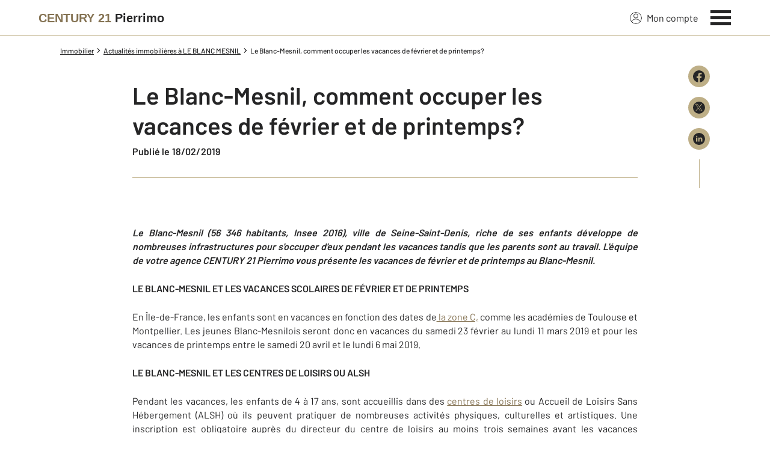

--- FILE ---
content_type: text/css
request_url: https://www.century21pierrimo-leblancmesnil.com/theme/v6/styles/site_agence/base/style.min.css?v=1767714229
body_size: 12674
content:
*,:after,:before{--tw-border-spacing-x:0;--tw-border-spacing-y:0;--tw-translate-x:0;--tw-translate-y:0;--tw-rotate:0;--tw-skew-x:0;--tw-skew-y:0;--tw-scale-x:1;--tw-scale-y:1;--tw-pan-x: ;--tw-pan-y: ;--tw-pinch-zoom: ;--tw-scroll-snap-strictness:proximity;--tw-gradient-from-position: ;--tw-gradient-via-position: ;--tw-gradient-to-position: ;--tw-ordinal: ;--tw-slashed-zero: ;--tw-numeric-figure: ;--tw-numeric-spacing: ;--tw-numeric-fraction: ;--tw-ring-inset: ;--tw-ring-offset-width:0px;--tw-ring-offset-color:#fff;--tw-ring-color:rgba(59,130,246,.5);--tw-ring-offset-shadow:0 0 #0000;--tw-ring-shadow:0 0 #0000;--tw-shadow:0 0 #0000;--tw-shadow-colored:0 0 #0000;--tw-blur: ;--tw-brightness: ;--tw-contrast: ;--tw-grayscale: ;--tw-hue-rotate: ;--tw-invert: ;--tw-saturate: ;--tw-sepia: ;--tw-drop-shadow: ;--tw-backdrop-blur: ;--tw-backdrop-brightness: ;--tw-backdrop-contrast: ;--tw-backdrop-grayscale: ;--tw-backdrop-hue-rotate: ;--tw-backdrop-invert: ;--tw-backdrop-opacity: ;--tw-backdrop-saturate: ;--tw-backdrop-sepia: ;--tw-contain-size: ;--tw-contain-layout: ;--tw-contain-paint: ;--tw-contain-style: }::backdrop{--tw-border-spacing-x:0;--tw-border-spacing-y:0;--tw-translate-x:0;--tw-translate-y:0;--tw-rotate:0;--tw-skew-x:0;--tw-skew-y:0;--tw-scale-x:1;--tw-scale-y:1;--tw-pan-x: ;--tw-pan-y: ;--tw-pinch-zoom: ;--tw-scroll-snap-strictness:proximity;--tw-gradient-from-position: ;--tw-gradient-via-position: ;--tw-gradient-to-position: ;--tw-ordinal: ;--tw-slashed-zero: ;--tw-numeric-figure: ;--tw-numeric-spacing: ;--tw-numeric-fraction: ;--tw-ring-inset: ;--tw-ring-offset-width:0px;--tw-ring-offset-color:#fff;--tw-ring-color:rgba(59,130,246,.5);--tw-ring-offset-shadow:0 0 #0000;--tw-ring-shadow:0 0 #0000;--tw-shadow:0 0 #0000;--tw-shadow-colored:0 0 #0000;--tw-blur: ;--tw-brightness: ;--tw-contrast: ;--tw-grayscale: ;--tw-hue-rotate: ;--tw-invert: ;--tw-saturate: ;--tw-sepia: ;--tw-drop-shadow: ;--tw-backdrop-blur: ;--tw-backdrop-brightness: ;--tw-backdrop-contrast: ;--tw-backdrop-grayscale: ;--tw-backdrop-hue-rotate: ;--tw-backdrop-invert: ;--tw-backdrop-opacity: ;--tw-backdrop-saturate: ;--tw-backdrop-sepia: ;--tw-contain-size: ;--tw-contain-layout: ;--tw-contain-paint: ;--tw-contain-style: }*,:after,:before{border:0 solid;box-sizing:border-box}:after,:before{--tw-content:""}:host,html{line-height:1.5;-webkit-text-size-adjust:100%;font-family:Barlow,Arial,sans-serif;font-feature-settings:normal;font-variation-settings:normal;-moz-tab-size:4;-o-tab-size:4;tab-size:4;-webkit-tap-highlight-color:transparent}body{line-height:inherit;margin:0}hr{border-top-width:1px;color:inherit;height:0}abbr:where([title]){-webkit-text-decoration:underline dotted;text-decoration:underline dotted}h1,h2,h3,h4,h5,h6{font-size:inherit;font-weight:inherit}a{color:inherit;text-decoration:inherit}b,strong{font-weight:bolder}code,kbd,pre,samp{font-family:ui-monospace,SFMono-Regular,Menlo,Monaco,Consolas,Liberation Mono,Courier New,monospace;font-feature-settings:normal;font-size:1em;font-variation-settings:normal}small{font-size:80%}sub,sup{font-size:75%;line-height:0;position:relative;vertical-align:baseline}sub{bottom:-.25em}sup{top:-.5em}table{border-collapse:collapse;border-color:inherit;text-indent:0}button,input,optgroup,select,textarea{color:inherit;font-family:inherit;font-feature-settings:inherit;font-size:100%;font-variation-settings:inherit;font-weight:inherit;letter-spacing:inherit;line-height:inherit;margin:0;padding:0}button,select{text-transform:none}button,input:where([type=button]),input:where([type=reset]),input:where([type=submit]){-webkit-appearance:button;background-color:transparent;background-image:none}:-moz-focusring{outline:auto}:-moz-ui-invalid{box-shadow:none}progress{vertical-align:baseline}::-webkit-inner-spin-button,::-webkit-outer-spin-button{height:auto}[type=search]{-webkit-appearance:textfield;outline-offset:-2px}::-webkit-search-decoration{-webkit-appearance:none}::-webkit-file-upload-button{-webkit-appearance:button;font:inherit}summary{display:list-item}blockquote,dd,dl,figure,h1,h2,h3,h4,h5,h6,hr,p,pre{margin:0}fieldset{margin:0}fieldset,legend{padding:0}menu,ol,ul{list-style:none;margin:0;padding:0}dialog{padding:0}textarea{resize:vertical}input::-moz-placeholder,textarea::-moz-placeholder{color:#9ca3af;opacity:1}input::placeholder,textarea::placeholder{color:#9ca3af;opacity:1}[role=button],button{cursor:pointer}:disabled{cursor:default}audio,canvas,embed,iframe,img,object,svg,video{display:block;vertical-align:middle}img,video{height:auto;max-width:100%}[hidden]:where(:not([hidden=until-found])){display:none}.tw-fixed{position:fixed}.tw-absolute{position:absolute}.tw-relative{position:relative}.tw-sticky{position:sticky}.tw-inset-0{inset:0}.tw--right-3{right:-.75rem}.tw--top-2{top:-.5rem}.tw-top-0{top:0}.tw-z-1{z-index:1}.tw-z-2{z-index:2}.tw-z-995{z-index:995}.tw-col-span-12{grid-column:span 12/span 12}.tw-col-span-4{grid-column:span 4/span 4}.tw-col-span-8{grid-column:span 8/span 8}.tw-mx-auto{margin-left:auto;margin-right:auto}.tw-my-4{margin-bottom:1rem;margin-top:1rem}.tw-mb-3{margin-bottom:.75rem}.tw-mb-5{margin-bottom:1.25rem}.tw-ml-2{margin-left:.5rem}.tw-ml-5{margin-left:1.25rem}.tw-mr-2{margin-right:.5rem}.tw-mt-10{margin-top:2.5rem}.tw-mt-2{margin-top:.5rem}.tw-mt-4{margin-top:1rem}.tw-mt-5{margin-top:1.25rem}.tw-mt-6{margin-top:1.5rem}.tw-mt-8{margin-top:2rem}.tw-block{display:block}.tw-inline-block{display:inline-block}.tw-flex{display:flex}.tw-inline-flex{display:inline-flex}.tw-grid{display:grid}.tw-hidden{display:none}.tw-h-10{height:2.5rem}.tw-h-4{height:1rem}.tw-h-5{height:1.25rem}.tw-h-8{height:2rem}.tw-h-full{height:100%}.tw-w-10{width:2.5rem}.tw-w-4{width:1rem}.tw-w-5{width:1.25rem}.tw-w-8{width:2rem}.tw-w-full{width:100%}.tw-shrink-0{flex-shrink:0}.tw-cursor-pointer{cursor:pointer}.tw-grid-cols-1{grid-template-columns:repeat(1,minmax(0,1fr))}.tw-grid-cols-12{grid-template-columns:repeat(12,minmax(0,1fr))}.tw-grid-cols-2{grid-template-columns:repeat(2,minmax(0,1fr))}.tw-flex-col{flex-direction:column}.tw-items-center{align-items:center}.tw-justify-end{justify-content:flex-end}.tw-justify-center{justify-content:center}.tw-justify-between{justify-content:space-between}.tw-justify-around{justify-content:space-around}.tw-gap-2{gap:.5rem}.tw-gap-x-2{-moz-column-gap:.5rem;column-gap:.5rem}.tw-gap-y-4{row-gap:1rem}.tw-space-x-3>:not([hidden])~:not([hidden]){--tw-space-x-reverse:0;margin-left:calc(.75rem*(1 - var(--tw-space-x-reverse)));margin-right:calc(.75rem*var(--tw-space-x-reverse))}.tw-space-x-4>:not([hidden])~:not([hidden]){--tw-space-x-reverse:0;margin-left:calc(1rem*(1 - var(--tw-space-x-reverse)));margin-right:calc(1rem*var(--tw-space-x-reverse))}.tw-space-y-2>:not([hidden])~:not([hidden]){--tw-space-y-reverse:0;margin-bottom:calc(.5rem*var(--tw-space-y-reverse));margin-top:calc(.5rem*(1 - var(--tw-space-y-reverse)))}.tw-overflow-y-auto{overflow-y:auto}.tw-truncate{overflow:hidden;text-overflow:ellipsis;white-space:nowrap}.tw-border-b{border-bottom-width:1px}.tw-border-t{border-top-width:1px}.tw-border-c21-gold{--tw-border-opacity:1;border-color:rgb(190 175 135/var(--tw-border-opacity,1))}.tw-bg-c21-gold{--tw-bg-opacity:1;background-color:rgb(190 175 135/var(--tw-bg-opacity,1))}.tw-bg-c21-grey-darker{--tw-bg-opacity:1;background-color:rgb(37 37 38/var(--tw-bg-opacity,1))}.tw-bg-white{--tw-bg-opacity:1;background-color:rgb(255 255 255/var(--tw-bg-opacity,1))}.tw-p-4{padding:1rem}.tw-px-0{padding-left:0;padding-right:0}.tw-px-2{padding-left:.5rem;padding-right:.5rem}.tw-py-1{padding-bottom:.25rem;padding-top:.25rem}.tw-py-2{padding-bottom:.5rem;padding-top:.5rem}.tw-py-3{padding-bottom:.75rem;padding-top:.75rem}.tw-py-4{padding-bottom:1rem;padding-top:1rem}.tw-py-8{padding-bottom:2rem;padding-top:2rem}.tw-pb-16{padding-bottom:4rem}.tw-pt-8{padding-top:2rem}.tw-text-left{text-align:left}.tw-text-center{text-align:center}.tw-text-2xl{font-size:1.875rem}.tw-text-sm{font-size:.875rem}.tw-text-xs{font-size:.75rem}.tw-font-medium{font-weight:500}.tw-font-semibold{font-weight:600}.tw-capitalize{text-transform:capitalize}.tw-leading-none{line-height:1}.tw-text-c21-gold{--tw-text-opacity:1;color:rgb(190 175 135/var(--tw-text-opacity,1))}.tw-text-c21-gold-dark{--tw-text-opacity:1;color:rgb(132 114 82/var(--tw-text-opacity,1))}.tw-text-c21-grey-darker{--tw-text-opacity:1;color:rgb(37 37 38/var(--tw-text-opacity,1))}.tw-text-white{--tw-text-opacity:1;color:rgb(255 255 255/var(--tw-text-opacity,1))}.tw-transition-colors{transition-duration:.15s;transition-property:color,background-color,border-color,text-decoration-color,fill,stroke;transition-timing-function:cubic-bezier(.4,0,.2,1)}.tw-duration-200{transition-duration:.2s}.tw-duration-250{transition-duration:.25s}.tw-duration-300{transition-duration:.3s}blockquote,body,dd,dl,figcaption,figure,h1,h2,h3,h4,li,ol,p,ul{margin:0}body{line-height:1.5;min-height:100vh;scroll-behavior:smooth;text-rendering:optimizespeed}a:not([class]){-webkit-text-decoration-skip:ink;text-decoration-skip-ink:auto}img{display:block;max-width:100%}address,button,input,select,textarea{font:inherit}@media (prefers-reduced-motion:reduce){*{animation-duration:.01ms!important;animation-iteration-count:1!important;scroll-behavior:auto!important;transition-duration:.01ms!important}}input,select,textarea{-webkit-appearance:none;-moz-appearance:none;appearance:none;border-radius:0}:root{--c-the-above-top-bar-height:40px;--c-the-topbar-height:75px;--c-sa-home-nav-height:40px;--unit-100vh:100vh;--c-sa-bannier-height:15px}@supports (height:100dvh){:root{--unit-100vh:100dvh}}@font-face{font-display:swap;font-family:Barlow;font-style:normal;font-weight:400;src:url(https://fonts.gstatic.com/s/barlow/v11/7cHpv4kjgoGqM7E_DMs5ynghnQ.woff2) format("woff2");unicode-range:u+00??,u+0131,u+0152-0153,u+02bb-02bc,u+02c6,u+02da,u+02dc,u+2000-206f,u+2074,u+20ac,u+2122,u+2191,u+2193,u+2212,u+2215,u+feff,u+fffd}@font-face{font-display:swap;font-family:Barlow;font-style:normal;font-weight:500;src:url(https://fonts.gstatic.com/s/barlow/v11/7cHqv4kjgoGqM7E3_-gs51ostz0rdg.woff2) format("woff2");unicode-range:u+00??,u+0131,u+0152-0153,u+02bb-02bc,u+02c6,u+02da,u+02dc,u+2000-206f,u+2074,u+20ac,u+2122,u+2191,u+2193,u+2212,u+2215,u+feff,u+fffd}@font-face{font-display:swap;font-family:Barlow;font-style:normal;font-weight:600;src:url(https://fonts.gstatic.com/s/barlow/v11/7cHqv4kjgoGqM7E30-8s51ostz0rdg.woff2) format("woff2");unicode-range:u+00??,u+0131,u+0152-0153,u+02bb-02bc,u+02c6,u+02da,u+02dc,u+2000-206f,u+2074,u+20ac,u+2122,u+2191,u+2193,u+2212,u+2215,u+feff,u+fffd}body,html{color:#252526;font-weight:400}body.has-debug-mode:before{background-color:#000;color:#7fff00;content:"screen: xs";font-size:.75rem;left:0;padding:2px 4px;position:fixed;top:0;z-index:999}@media (min-width:360px){body.has-debug-mode:before{content:"360: xs"}}@media (min-width:480px){body.has-debug-mode:before{content:"480: sm"}}@media (min-width:768px){body.has-debug-mode:before{content:"768: md"}}@media (min-width:1024px){body.has-debug-mode:before{content:"1024: tablet-landscape"}}@media (min-width:1120px){body.has-debug-mode:before{content:"1120: lg"}}@media (min-width:1280px){body.has-debug-mode:before{content:"1280: xl"}}@media (min-width:1440px){body.has-debug-mode:before{content:"1440: 2xl"}}@media (min-width:1920px){body.has-debug-mode:before{content:"1920: 3xl"}}@media (min-width:2048px){body.has-debug-mode:before{content:"2048: 4xl"}}.l-container,.l-container-2xl,.l-container-3xl,.l-container-4xl,.l-container-xl{margin-left:auto;margin-right:auto;padding-left:1.25rem;padding-right:1.25rem;width:100%}@media screen and (min-width:768px){.l-container-2xl,.l-container-3xl,.l-container-4xl,.l-container-xl{padding-left:2.5rem;padding-right:2.5rem}}@media screen and (min-width:1120px){.l-container-2xl,.l-container-3xl,.l-container-4xl,.l-container-xl{padding-left:4rem;padding-right:4rem}}.l-container{max-width:1120px}.l-container-xl{max-width:1280px}.l-container-2xl{max-width:1440px}.l-container-3xl{max-width:1920px}.l-container-4xl{max-width:2048px}.c-the-breadcrumb-trail+.l-article__section{margin-top:1.25rem}.l-article__container{background-color:#fff;padding-bottom:2.5rem;padding-top:.9375rem}@media (min-width:1280px){.l-article__container{padding-bottom:3rem}}.l-article__section{padding-bottom:2.5rem}@media (min-width:768px){.l-article__section{padding-bottom:3rem}}.l-article__footer{margin-bottom:1.75rem}.l-article__section--finehomes{margin-bottom:3rem}@media (min-width:768px){.l-article__section--finehomes{margin-bottom:4rem}}.c-dedie-link{position:relative;z-index:1}.c-dedie-link:after{background-color:#f4f4f4;content:"";height:100%;left:0;position:absolute;transform:scaleX(.35) translateZ(0);transform-origin:0 50%;transition:transform .25s cubic-bezier(.23,1,.32,1);width:100%;z-index:-1}.c-dedie-link.is-dark:after{background-color:#beaf87}.c-dedie-link.is-gold:after{background-color:#252526}.c-dedie-link.is-transparent:after{display:none}.c-dedie-link:hover:after{transform:scaleX(1) translateZ(0)}.c-dedie-link-value{width:-webkit-fill-available}.c-blog-article__cover{background-color:#f4f4f4;position:relative;z-index:1}.c-blog-article__cover:before{content:"";display:block;padding-top:50%;position:relative;width:100%}.c-blog-article__cover.is-theme-ice:before{padding-top:40.38462%}@media screen and (max-width:480px){.c-blog-article__cover:not(.is-theme-ice){margin-left:-20px;width:100vw}}.c-blog-article__wrapper{background-color:#fff;margin-left:auto;margin-right:auto;margin-top:-8rem;padding:2.5rem;position:relative;z-index:2}@media screen and (max-width:768px){.c-blog-article__wrapper{margin-top:-2rem;padding:1.5rem}.c-blog-article__wrapper.has-no-margin-top{margin-top:0}}.c-blog-article__wrapper.has-no-margin-top{margin-top:0}.c-blog-article__wrapper.is-theme-ice{padding:1rem 0}@media screen and (min-width:768px){.c-blog-article__wrapper.is-theme-ice{padding:1.5rem 2rem 3rem}}.c-the-carousel{background-color:#f4f4f4;position:relative;transform:translateZ(0)}.c-the-carousel:before{content:"";display:block;padding-top:100%;position:relative;width:100%}.c-the-carousel.is-ready{background-color:transparent}.c-the-carousel.is-ready:before{display:none;padding-top:0}.c-the-carousel.is-ready .c-the-carousel__container{opacity:1;position:relative;visibility:visible}.c-the-carousel__container{opacity:0;position:absolute;transform:translateZ(0);visibility:hidden;width:100%}.c-the-carousel__subcontainer{overflow:hidden;position:relative;width:100%}.c-the-carousel__arrow{align-items:center;background-color:#fff;border-radius:9999px;box-shadow:0 4px 6px -1px rgba(0,0,0,.1),0 2px 4px -2px rgba(0,0,0,.1);color:#000;cursor:pointer;display:flex;height:2.5rem;justify-content:center;position:absolute;top:50%;transform:translateZ(0);transition:box-shadow .2s;width:2.5rem;will-change:box-shadow;z-index:2}.c-the-carousel__arrow.is-hidden{display:none;visibility:hidden}.c-the-carousel__arrow:hover{box-shadow:0 1px 2px 0 rgba(0,0,0,.05)}.c-the-carousel__arrow--left{left:0;transform:translateX(-50%) translateY(-50%) translateZ(0)}.c-the-carousel__arrow--right{right:0;transform:translateX(50%) translateY(-50%) translateZ(0)}.c-the-carousel__arrow__wrapper{width:.5rem}.c-the-carousel__wrapper{display:flex;transform:translateZ(0);transition:transform .55s;width:100%;will-change:transform}.c-the-carousel__wrapper.has-no-transition-duration{transition-duration:0s}.c-the-carousel__item{flex-shrink:0}.c-the-carousel__dots{align-items:center;display:flex;flex-wrap:wrap;justify-content:center;margin-top:1.25rem;overflow-x:hidden}.c-the-carousel__dot{background-color:#f4f4f4;border-radius:9999px;cursor:pointer;flex-shrink:0;height:10px;margin-left:.5rem;transform:translateZ(0);transition:background-color .2s;width:10px;will-change:background-color}.c-the-carousel__dot:first-child{margin-left:0}.c-the-carousel__dot.is-active,.c-the-carousel__dot:hover{background-color:#00a2ff}.is-ice-carousel .c-the-carousel__dot.is-active,.is-ice-carousel .c-the-carousel__dot:hover{background-color:#beaf87}.is-op-supporters-carousel .c-the-carousel__arrow{color:#fff}.is-op-supporters-carousel .c-the-carousel__arrow,.is-op-supporters-carousel .c-the-carousel__arrow.is-active,.is-op-supporters-carousel .c-the-carousel__arrow:hover{background:linear-gradient(92.1deg,#df0913 1.14%,#e6006c 50.07%,#fce90b)}.is-op-tdf-carousel .c-the-carousel__arrow{background:#f3b601;color:#fff}.is-op-tdf-carousel .c-the-carousel__arrow.is-active,.is-op-tdf-carousel .c-the-carousel__arrow:hover{background:#f3b601}.c-the-list-of-properties-related__container .c-the-carousel__dot.is-active,.c-the-list-of-properties-related__container .c-the-carousel__dot:hover{background-color:#beaf87}.c-errors-container{color:#fff;display:none;font-size:.75rem;font-weight:400;margin-bottom:.5rem}.c-errors-container.is-visible{display:block}.c-errors-container.is-position-absolute{position:absolute}.c-error{align-items:center;display:flex}.c-error__icon{color:#e62525;display:block;flex-shrink:0;height:.75rem;margin-right:.5rem;width:.75rem}.c-error span{color:#e62525}.has-light-bg .c-errors-container{color:#252526}.f4map-footer,.f4map-infoWindowPosition,.f4map-nav{z-index:10}.f4map-arrow{display:none}.f4map-infoWindowContent{overflow-y:hidden!important}.f4map-footer{height:18px}.c-text-theme-cta,.c-text-theme-heading-1,.c-text-theme-heading-2,.c-text-theme-heading-3{font-weight:600}.c-text-theme-cta:first-letter,.c-text-theme-heading-1:first-letter,.c-text-theme-heading-2:first-letter,.c-text-theme-heading-3:first-letter{text-transform:uppercase}.c-text-theme-base,.c-text-theme-mentions{font-weight:400}.c-text-theme-heading-1{font-size:1.5rem;line-height:1.875rem}.c-text-theme-heading-1.is-constant-size-on-mobile{font-size:2.8125rem}@media screen and (min-width:1024px){.c-text-theme-heading-1{font-size:2.8125rem;line-height:3.125rem}}.c-text-theme-heading-2{font-size:1.5rem;letter-spacing:.02em;line-height:1.5625rem}@media screen and (min-width:1024px){.c-text-theme-heading-2{line-height:1.875rem}}.c-text-theme-heading-3{font-size:1.25rem;line-height:1.5rem}.c-text-theme-cta{letter-spacing:.01em;line-height:1.375rem}.c-text-theme-base{font-size:1rem;line-height:1.4375rem}.c-text-theme-heading-4{font-size:1rem;line-height:1.125rem}.c-text-theme-text-link{font-size:.875rem;line-height:1.5625rem}.c-text-theme-mentions{font-size:.75rem;line-height:1.125rem}.c-first-letter-capitalize:first-letter{text-transform:uppercase}.c-the-breadcrumb-trail+.has-formated-text{margin-top:1rem}.has-formated-text{display:flow-root;word-break:break-word}.has-formated-text>h2:first-child{margin-top:0}.has-formated-text h2{display:flex;font-size:1.25rem;font-weight:600;line-height:1.5625rem;margin-bottom:.75rem;margin-top:2.5rem}@media screen and (min-width:768px){.has-formated-text h2{font-size:25px;line-height:1.875rem;margin-top:3rem}.has-formated-text h2:before{border-bottom:1px solid;color:#beaf87;content:"";flex:0;margin:auto .75rem auto 0;padding-right:1.5rem}.has-formated-text h2:after{border-bottom:1px solid;color:#beaf87;content:"";flex:1;margin:auto 0 auto .75rem}}.has-formated-text h3{color:#847252;font-size:1.25rem;font-weight:600;line-height:1.5rem;margin-bottom:1rem;margin-top:1rem}@media screen and (min-width:768px){.has-formated-text h3{padding-left:2.25rem}}.has-formated-text h4{font-size:1rem;font-weight:600;margin-bottom:.5rem;margin-top:1rem}@media screen and (min-width:768px){.has-formated-text h4{padding-left:2.25rem}}.has-formated-text h5,.has-formated-text h6{font-size:1rem;margin-bottom:.5rem;margin-top:1rem}.has-formated-text hr{background:#eaeaea;border:none;display:block;height:1px;margin-bottom:1.5rem;margin-top:1.5rem}.has-formated-text img{border:1px solid #f4f4f4;max-width:100%}.has-formated-text-border-none img{border:none;max-width:100%}.has-formated-text a:not(.c-the-button){color:#847252;text-decoration:underline;transform:translateZ(0);will-change:text-decoration}.has-formated-text a:not(.c-the-button):hover{text-decoration:none}.has-formated-text p:not(.is-in-component){line-height:1.5rem;margin-bottom:.75rem}@media screen and (min-width:768px){.has-formated-text p:not(.is-in-component){padding-left:2.25rem}}.has-formated-text p:not(.is-in-component):last-child{margin-bottom:0}.has-formated-text.is-theme-ice p{padding-left:0}.has-formated-text b,.has-formated-text strong{font-weight:600}.has-formated-text em,.has-formated-text i{font-style:italic}.has-formated-text u{text-decoration:underline}.has-formated-text table{border:1px solid #eaeaea;border-collapse:collapse;margin-bottom:1rem;max-width:100%;width:100%}@media screen and (min-width:1024px){.has-formated-text table{margin-left:3rem;width:calc(100% - 3rem)}}.has-formated-text table tr:nth-child(odd){background-color:hsla(44,30%,64%,.25)}.has-formated-text table th{background-color:#beaf87;border:1px solid #eaeaea;font-weight:600;padding:.5rem;text-align:left}.has-formated-text table th.center{text-align:center}@media screen and (min-width:1024px){.has-formated-text table th{margin-left:1rem}}.has-formated-text table td{border:1px solid #eaeaea;padding:.5rem;text-align:left}@media screen and (min-width:1024px){.has-formated-text table td{margin-left:1rem}}.has-formated-text ul{line-height:1.4375rem;list-style-type:circle;margin-bottom:1.5rem;padding-left:1.5rem}@media screen and (min-width:768px){.has-formated-text ul:not(.is-theme-ice){padding-left:4rem}}.has-formated-text ul h3{margin-bottom:0;padding-left:0}.has-formated-text ul h4{font-weight:600;margin-bottom:0}.has-formated-text ul:last-child{margin-bottom:0}.has-formated-text ol{line-height:1.4375rem;list-style-type:none!important;margin-bottom:1.5rem;padding-left:2.25rem}.has-formated-text ol:last-child{margin-bottom:0}.has-formated-text li{margin-bottom:.5rem;position:relative}.has-formated-text li::marker{color:#beaf87}.has-formated-text li p{padding-left:0}.c-image{opacity:0;transform:translateZ(0);transition:opacity .5s cubic-bezier(.23,1,.32,1),visibility .5s cubic-bezier(.23,1,.32,1);visibility:hidden}.c-image.is-loaded{opacity:1;visibility:visible}@media (min-width:768px){#kmb-ulwb-container{position:relative;z-index:5}}#kmb-container .launcher-icon{background-color:#fff!important;border-radius:0!important;bottom:0!important;height:50px!important;overflow:hidden!important;right:0!important;width:50px!important;z-index:900!important}@media (min-width:768px){#kmb-container .launcher-icon{border-radius:50%!important;border-bottom-right-radius:3px!important;bottom:10px!important;right:10px!important}}#kmb-container .app .launcher-wrapper .bubble-wrapper,#kmb-container .chatbox{z-index:9998!important}@media print{#kmb-container,.kmb_century21{display:none}}.c-column-count-3{-moz-column-count:3;column-count:3}@media screen and (max-width:740px){.c-column-count-3{-moz-column-count:1;column-count:1}}.has-line-around{justify-content:center;position:relative}@media (max-width:480px){.has-line-around{padding-top:.75rem;text-align:center}}@media (min-width:768px){.has-line-around{display:flex}}@media (max-width:480px){.has-line-around:before{border-bottom:1px solid;color:#beaf87;content:"";left:0;margin:0 auto;position:absolute;right:0;top:0;width:50%}}@media screen and (min-width:768px){.has-line-around:before{margin-left:0;margin-right:.75rem}}@media (min-width:768px){.has-line-around:after,.has-line-around:before,.has-line-on-right:before{border-bottom:1px solid;color:#beaf87;content:""}}.has-line-on-right.has-no-line-before:before{display:none}.has-line-on-right{display:flex}@media (min-width:768px){.has-line-on-right:before{margin:auto .75rem auto 0;padding-right:1.5rem}.has-line-on-right:after{border-bottom:1px solid;color:#beaf87;content:"";flex:1;margin:auto 0 auto .75rem}.has-line-around:after,.has-line-around:before{flex:1;margin-bottom:auto;margin-top:auto}}@media screen and (min-width:768px){.has-line-around:after{margin-left:.75rem;margin-right:0}}.c-the-link-with-arrow.is-light,.has-white-line:after,.has-white-line:before{color:#fff}.c-the-link-with-arrow.is-light:hover{color:#847252}.c-the-link-with-arrow.is-dark{color:#252526}.c-the-link-with-arrow.is-gold{color:#847252}.c-the-link-with-arrow.is-gold:hover{color:#7d6c4f}.c-the-link-with-arrow:hover{color:#847252}.c-the-link-with-arrow:hover .c-the-link-with-arrow__arrow-left{transform:translateX(-2px) translateZ(0)}.c-the-link-with-arrow:hover .c-link-with-arrow__arrow-right{transform:translateX(2px) translateZ(0)}.c-link-with-arrow__arrow-right,.c-the-link-with-arrow__arrow-left{will-change:transform}@media screen and (min-width:1024px){.has-link-with-arrow-list{-moz-column-count:2;column-count:2}}@media screen and (max-width:768px){.has-link-with-arrow-list li{padding:.5rem 0}}.c-list{list-style-type:circle;padding-left:1.25rem}@media screen and (min-width:768px){.c-list{padding-left:3.5rem}}.c-list li::marker{color:#beaf87}.c-list.has-plain-bullet li::marker{color:#beaf87}@media screen and (min-width:768px){.c-the-map-panel .c-list{padding-left:2rem}}@keyframes leaflet-gestures-fadein{0%{opacity:0}to{opacity:1}}.leaflet-container:after{align-items:center;animation:leaflet-gestures-fadein .8s backwards;background:rgba(0,0,0,.5);bottom:0;color:#fff;display:flex;font-family:Roboto,Arial,sans-serif;font-size:22px;justify-content:center;left:0;padding:15px;pointer-events:none;position:absolute;right:0;top:0;z-index:461}.leaflet-gesture-handling-scroll-warning:after,.leaflet-gesture-handling-touch-warning:after{animation:leaflet-gestures-fadein .8s forwards}.leaflet-gesture-handling-touch-warning:after{content:attr(data-gesture-handling-touch-content)}.leaflet-gesture-handling-scroll-warning:after{content:attr(data-gesture-handling-scroll-content)}.mappy-control{background:transparent!important;border:0!important;border-radius:9999px!important;box-shadow:0 0 6px rgba(0,0,0,.16)!important}.mappy-button{background-color:#fff!important;border-top:1px solid #f4f4f4!important;height:auto!important;padding:10px!important;transform:translateZ(0)!important;transition:background-color .2s!important;width:auto!important;will-change:backgorund-color!important}.mappy-button:first-child{border-top:0!important;border-top-left-radius:9999px!important;border-top-right-radius:9999px!important}.mappy-button:last-child{border-bottom-left-radius:9999px!important;border-bottom-right-radius:9999px!important}.mappy-button-center,.mappy-button-zoom-in,.mappy-button-zoom-out{height:auto!important}.mappy-button-center span,.mappy-button-zoom-in span,.mappy-button-zoom-out span{align-items:center!important;background-image:none!important;color:#beaf87!important;display:flex!important;font-size:.875rem!important;font-weight:700!important;height:1.5rem!important;justify-content:center!important;margin:-1px 0 0!important;position:relative!important;width:1.5rem!important}.mappy-button-center span:after,.mappy-button-zoom-in span:after,.mappy-button-zoom-out span:after{border:1px solid #beaf87;border-radius:9999px;content:"";display:block;height:100%;inset:0;margin-top:1px;position:absolute;transform:scale(1) translateZ(0);transition:transform .2s;width:100%;will-change:transform}.mappy-button-zoom-in:hover span:after{transform:scale(1.1) translateZ(0)}.mappy-button-zoom-out:hover span:after{transform:scale(.9) translateZ(0)}.leaflet-bottom,.leaflet-top{z-index:900!important}.leaflet-top.is-hidden{display:none!important;opacity:0!important;visibility:hidden!important}.c-mappy-popup{text-align:center}.c-mappy-popup__image-container{border-radius:.25rem;margin-bottom:.5rem;overflow:hidden;position:relative}.c-mappy-popup__image-container:before{content:"";display:block;padding-top:66.66667%;position:relative;width:100%}.c-mappy-popup__image{height:100%;inset:0;-o-object-fit:cover;object-fit:cover;position:absolute;width:100%}.c-mappy-popup__address{margin-top:.25rem}.c-mappy-popup__phone{color:#beaf87;cursor:pointer;text-decoration:underline}.c-mappy-popup__phone.has-phone,.c-mappy-popup__phone:hover{text-decoration:none}.c-mappy-popup__button{margin-top:1rem}.c-mappy-marker{cursor:default!important}.c-mappy-marker.has-panel,.c-mappy-marker.has-popup{cursor:pointer!important}.c-mappy-marker.is-exclusive{position:relative!important}.c-mappy-marker-exclusive{z-index:9999!important}.c-mappy-marker,.c-mappy-marker-exclusive{transform:translateZ(0);transition:transform .25s cubic-bezier(.23,1,.32,1),opacity .25s cubic-bezier(.23,1,.32,1);will-change:transform,opacity}.c-mappy-marker-exclusive:hover,.c-mappy-marker:hover{z-index:10001!important}.c-mappy-marker-exclusive.has-opacity,.c-mappy-marker.has-opacity{opacity:.2}.c-mappy-marker-exclusive.has-opacity:hover,.c-mappy-marker.has-opacity:hover{opacity:1}.c-mappy-marker-exclusive.is-hidden,.c-mappy-marker.is-hidden{cursor:default!important;opacity:0}.c-mappy-marker-exclusive.is-hidden:hover,.c-mappy-marker.is-hidden:hover{opacity:0}.c-mappy-marker-exclusive.is-active,.c-mappy-marker.is-active{z-index:10000!important}.c-mappy-marker-exclusive__container{align-items:center;background-color:#fff;border:1px solid #ffa81c;border-radius:9999px;display:flex;width:-moz-min-content;width:min-content}.c-mappy-marker-exclusive__price{font-size:.9375rem;font-weight:700;padding-left:.5rem;padding-right:.25rem;white-space:nowrap}.c-mappy-polygon.is-blur{filter:blur(12px)}.has-popin{background-color:#252526;display:none;height:100%;left:0;opacity:.9;overflow:auto;position:fixed;top:0;width:100%;z-index:50}@media screen and (max-width:1024px){.f4map-nav{display:none!important}}.c-the-map__marker{align-items:center;cursor:pointer;display:flex;height:1.25rem;justify-content:center;opacity:1;position:absolute;transform:translateZ(0);transition:visibility .55s cubic-bezier(.23,1,.32,1);will-change:visibility}.c-the-map__marker__background-container{border-radius:9999px;height:100%;inset:0;position:absolute;width:100%;z-index:4}.c-the-map__marker__icon-container{height:1.25rem;position:relative;width:1.25rem;z-index:5}.c-the-map__marker__icon-container__number{align-items:center;background-color:#beaf87;border-radius:9999px;box-shadow:0 4px 6px -1px rgba(0,0,0,.1),0 2px 4px -2px rgba(0,0,0,.1);color:#252526;display:flex;height:100%;inset:0;justify-content:center;padding:.5rem;position:absolute;transition:opacity .55s cubic-bezier(.23,1,.32,1);width:100%;will-change:opacity}.c-the-map__marker__icon-container__number:hover{opacity:.8}.c-the-map__marker__text-container{font-size:.875rem;font-weight:700;height:calc(100% + 2px);position:relative;text-transform:uppercase;z-index:5}.c-the-map__marker__text-container span{align-items:center;display:flex;height:100%;width:100%}.c-the-map__marker__circle{background-color:rgba(70,188,255,.35);border:1px solid #00a2ff;border-radius:9999px;opacity:0;position:absolute;transform:translateX(-50%) translateY(-50%) translateY(-5px) scale(0) translateZ(0);transition:transform .25s cubic-bezier(.23,1,.32,1),opacity .25s cubic-bezier(.23,1,.32,1);width:3rem;will-change:transform,opacity;z-index:2}.c-the-map__marker__circle.is-visible{opacity:1;transform:translateX(-50%) translateY(-50%) translateY(-5px) scale(1) translateZ(0)}.c-the-map__marker__informations{color:#252526;max-width:calc(100% - 2rem);width:400px;z-index:3}.c-the-map__marker__informations.is-active,.c-the-map__marker__informations.is-visible,.c-the-map__marker__informations:hover{opacity:1;visibility:visible}.c-the-map__marker__informations.is-agency{font-size:.75rem;width:500px}@media screen and (max-width:1024px){.c-the-map__marker__informations.is-agency{width:calc(100% - 2rem)}}.c-the-map__marker__informations.is-agency strong{font-weight:700}@media screen and (max-width:1024px){.c-the-map__marker__informations.is-agency .c-the-map__marker__informations__container{flex-direction:column}}.c-the-map__marker__informations__container{opacity:0}.c-the-map__marker__informations__loader-container{align-items:center;display:flex;height:100%;inset:0;justify-content:center;position:absolute;width:100%}.c-the-map__marker__informations__loader{animation:c-the-map__marker__informations__loader-spinning 1.1s linear infinite;transform:translateZ(0)}.c-the-map__marker__informations__loader,.c-the-map__marker__informations__loader:after{border:2px solid hsla(0,0%,92%,.2);border-left-color:#beaf87;border-radius:9999px;height:1rem;width:1rem}@keyframes c-the-map__marker__informations__loader-spinning{0%{transform:rotate(0deg)}to{transform:rotate(1turn)}}.c-the-map__marker__informations__cover-container{background-color:#f4f4f4;border-radius:.25rem;display:none;flex-shrink:0;margin:0 auto;overflow:hidden;position:relative;width:8rem}@media screen and (min-width:768px){.c-the-map__marker__informations__cover-container{display:block}}.c-the-map__marker__informations__cover-container:before{content:"";display:block;padding-top:75.18797%;position:relative;width:100%}.c-the-map__marker__informations__cover{height:100%;inset:0;-o-object-fit:cover;object-fit:cover;opacity:1;position:absolute;transition:opacity .55s cubic-bezier(.23,1,.32,1);width:100%;will-change:opacity}.c-the-map__marker__informations__details{width:100%}.c-the-map__marker__informations__title-container{display:flex;justify-content:space-between}.c-the-map__marker__informations__title{font-size:1.125rem;font-weight:700;line-height:1.5rem}.c-the-map__marker__informations__exclusive{flex-shrink:0;height:1.5rem;margin-left:.5rem;width:1.5rem}.c-the-map__marker__informations__criterias{align-items:center;display:flex;margin-top:.5rem}.c-the-map__marker__informations__criteria{align-items:center;display:flex}.c-the-map__marker__informations__criterias.has-2-criterias .c-the-map__marker__informations__criteria{margin-left:2rem}.c-the-map__marker__informations__criterias.has-2-criterias .c-the-map__marker__informations__criteria:first-child{margin-left:0}.c-the-map__marker__informations__criterias.has-3-criterias{justify-content:space-between}.c-the-map__marker__informations__criteria__icon-container{color:#beaf87;height:1rem;margin-right:.5rem;width:1rem}.c-the-map__marker__informations__price{color:#7d6c4f;font-size:1.5rem;font-weight:700;line-height:1.5625rem;margin-top:.5rem;text-transform:uppercase}.c-the-map__marker__informations__price.has-hidden-price{font-size:1.125rem;line-height:1.5rem}.c-the-map__marker__informations__price-legals{color:#7d6c4f;font-size:.75rem;line-height:1.125rem}.c-the-map__marker__informations__buttons-container{display:flex;gap:.5rem;justify-content:space-between;margin-top:1rem}@media screen and (max-width:1024px){.c-the-map__marker__informations__buttons-container{flex-direction:column}}.c-the-map__marker__informations__button{flex-grow:1;flex-shrink:0}.c-the-map__marker__informations.has-cover-loading .c-the-map__marker__informations__cover{opacity:0}.c-the-map__marker__informations.is-agency .c-the-map__marker__informations__container,.c-the-map__marker__informations.is-buy .c-the-map__marker__informations__container,.c-the-map__marker__informations.is-dvf .c-the-map__marker__informations__container,.c-the-map__marker__informations.is-rent .c-the-map__marker__informations__container,.c-the-map__marker__informations.is-sold .c-the-map__marker__informations__container{display:flex;gap:1rem}.c-the-map__marker.is-buy{color:#fff;transform:translateX(50%);z-index:5}.c-the-map__marker.is-buy .c-the-map__marker__background-container{background-color:#beaf87;border:1px solid #fff}.c-the-map__marker.is-buy .c-the-map__marker__text-container{padding-left:.25rem;padding-right:.5rem}.c-the-map__marker.is-buy .c-the-map__marker__icon-container{color:#beaf87;margin-left:-1px}.c-the-map__marker.is-buy .c-the-map__marker__circle{background-color:#beaf87}.c-the-map__marker.is-rent{z-index:2}.c-the-map__marker.is-rent.is-exclusive{color:#fff}.c-the-map__marker.is-rent .c-the-map__marker__icon-container{color:#59bb9f}.c-the-map__marker.is-rent .c-the-map__marker__circle{background-color:#59bb9f}.c-the-map__marker.is-sold{color:#fff;z-index:3}.c-the-map__marker.is-sold .c-the-map__marker__icon-container{color:#db3363}.c-the-map__marker.is-sold .c-the-map__marker__circle{background-color:#db3363}.c-the-map__marker.is-dvf{color:#fff;z-index:3}.c-the-map__marker.is-dvf .c-the-map__marker__icon-container{color:#00a2ff}.c-the-map__marker.is-dvf .c-the-map__marker__circle{background-color:#00a2ff}.c-the-map__marker.is-agency{height:30.6px;z-index:5}.c-the-map__marker.is-agency .c-the-map__marker__icon-container{height:30.6px;width:24px}.c-the-map__marker.is-agency .c-the-map__marker__circle{background-color:#eaeaea}.c-the-map__marker.is-soon-for-sale .c-the-map__marker__icon-container{font-weight:600;height:unset;width:2rem}.c-the-map__marker.is-soon-for-sale .c-the-map__marker__icon-container:before{content:"";display:block;padding-top:100%;position:relative;width:100%}.c-the-map__marker.is-poi{background-color:#f4f4f4;border:1px solid #747474;border-radius:9999px;color:#747474}.c-the-map__marker.is-poi .c-the-map__marker__icon-container{align-items:center;display:flex;padding:.25rem;width:calc(1.25rem - 2px)}.c-the-map__marker.is-poi .c-the-map__marker__informations{font-size:.75rem;max-width:10rem;padding:.5rem;text-align:center;width:-moz-max-content;width:max-content}.c-the-map__marker:hover{z-index:6!important}body.is-touch .c-the-map__marker.is-agency.is-active .c-the-map__marker__informations,body:not(.is-touch) .c-the-map__marker:hover .c-the-map__marker__informations{opacity:1;visibility:visible}.c-the-map__marker.is-active.is-buy{color:#beaf87}.c-the-map__marker.is-active.is-buy .c-the-map__marker__background-container{background-color:#fff;border-color:#beaf87}.c-the-map__marker.is-active.is-soon-for-sale .c-the-map__marker__icon-container__number{background-color:#252526;color:#beaf87}.c-the-map__marker__informations.is-loaded .c-the-map__marker__informations__container{opacity:1}.c-the-map__marker__informations.is-loaded .c-the-map__marker__informations__loader-container{display:none}.c-the-map__marker__informations.is-buy .c-the-map__marker__informations__exclusive{color:#beaf87}.c-the-map__marker__informations.is-rent .c-the-map__marker__informations__exclusive{color:#59bb9f}.c-the-map__marker__informations.is-sold{width:24rem}.c-the-map__marker__informations.is-sold .c-the-map__marker__informations__exclusive{color:#db3363}.c-the-map__marker__informations.is-dvf{width:24rem}.c-the-map__marker__informations.is-dvf .c-the-map__marker__informations__exclusive{color:#00a2ff}.c-the-map__marker__informations.is-dvf .c-the-map__marker__informations__cover-container:before{padding-top:56.21345%}.c-the-map-panel.is-visible{display:block}.c-the-map-panel::-webkit-scrollbar{display:none}.c-the-map-panel.is-absolute{transform:translateX(-100%) translateZ(0);transition:transform .55s cubic-bezier(.23,1,.32,1)}.c-the-map-panel.is-absolute.is-visible{transform:unset}@media screen and (max-width:1024px){.c-the-map-panel.is-absolute{border-top-left-radius:1rem;border-top-right-radius:1rem;top:2rem;transform:translateY(100%) translateY(2rem) translateZ(0)}}.c-the-map-panel.is-loading .c-the-map-panel__loader-c{display:flex}.c-the-map-panel__loader{animation:c-the-map-panel__loader-spinning 1.1s linear infinite;transform:translateZ(0)}.c-the-map-panel__loader,.c-the-map-panel__loader:after{border:2px solid hsla(0,0%,92%,.2);border-left-color:#eaeaea;border-radius:9999px;height:2rem;width:2rem}.c-the-map-agency-panel .c-the-map-panel__loader,.c-the-map-agency-panel .c-the-map-panel__loader:after{border:2px solid hsla(0,0%,92%,.2);border-left-color:#eaeaea}.c-the-map-buy-panel .c-the-map-panel__loader,.c-the-map-buy-panel .c-the-map-panel__loader:after{border:2px solid hsla(44,30%,64%,.2);border-left-color:#beaf87}.c-the-map-rent-panel .c-the-map-panel__loader,.c-the-map-rent-panel .c-the-map-panel__loader:after{border:2px solid rgba(89,187,159,.2);border-left-color:#59bb9f}.c-the-map-sold-panel .c-the-map-panel__loader,.c-the-map-sold-panel .c-the-map-panel__loader:after{border:2px solid rgba(219,51,99,.2);border-left-color:#db3363}.c-the-map-dvf-panel .c-the-map-panel__loader,.c-the-map-dvf-panel .c-the-map-panel__loader:after{border:2px solid rgba(219,51,99,.2);border-left-color:#00a2ff}@keyframes c-the-map-panel__loader-spinning{0%{transform:rotate(0deg)}to{transform:rotate(1turn)}}.c-the-map-seo .c-the-map__marker__informations__button:not(.js-the-popin-button){display:none}.grecaptcha-badge{display:none!important;opacity:0!important;position:absolute!important;top:-99999px!important;visibility:hidden!important}.has-custom-scrollbar::-webkit-scrollbar{border-radius:9999px;cursor:pointer;width:.25rem}.has-custom-scrollbar::-webkit-scrollbar-track{background-color:#f4f4f4}.has-custom-scrollbar::-webkit-scrollbar-thumb{background-color:#beaf87}.has-invisible-scrollbar::-webkit-scrollbar{width:0}.has-invisible-scrollbar::-webkit-scrollbar-track{background-color:0 none}.has-invisible-scrollbar::-webkit-scrollbar-thumb{background-color:transparent;border-radius:9999px;box-shadow:0 0 4px hsla(0,2%,39%,.2),0 -1px 0 rgb(0 0 0/2%)}.has-invisible-scrollbar::-webkit-scrollbar-thumb:hover{background-color:transparent}.tw-truncate-safe{overflow:hidden;text-overflow:ellipsis}.tw-translate-z{transform:translateZ(0)}.tw-no-scrollbar::-webkit-scrollbar{display:none}.tw-no-scrollbar{-ms-overflow-style:none;scrollbar-width:none}.tw-w-max-content{width:-moz-max-content;width:max-content}.c-wysiwyg{line-height:1.6;overflow:auto}.c-wysiwyg *{font-family:Barlow,Arial,sans-serif;line-height:1.4375rem}.c-wysiwyg a{color:#847252;text-decoration:underline}.c-wysiwyg a,.c-wysiwyg p{word-break:break-word}.c-wysiwyg a:hover,.c-wysiwyg u{text-decoration:none}.c-wysiwyg abbr{border-bottom:1px dotted;cursor:help}.c-wysiwyg cite{font-style:italic}.c-wysiwyg img{max-width:100%;vertical-align:text-bottom}.c-wysiwyg:not(.c-wysiwyg--presentation-agence) img{float:none!important}.c-wysiwyg hr{background:#eaeaea;border:none;display:block;height:1px;margin-bottom:1.5rem;margin-top:1.5rem}.c-wysiwyg small{font-size:.875rem}.c-wysiwyg strong{font-weight:700}.c-wysiwyg sub,.c-wysiwyg sup{font-size:.875rem}.c-wysiwyg sub{vertical-align:sub}.c-wysiwyg sup{vertical-align:super}.c-wysiwyg blockquote,.c-wysiwyg dl,.c-wysiwyg ol,.c-wysiwyg p,.c-wysiwyg pre,.c-wysiwyg table,.c-wysiwyg ul{margin-bottom:1.5rem}.c-wysiwyg blockquote:last-child,.c-wysiwyg dl:last-child,.c-wysiwyg ol:last-child,.c-wysiwyg p:last-child,.c-wysiwyg pre:last-child,.c-wysiwyg table:last-child,.c-wysiwyg ul:last-child{margin-bottom:0}.c-wysiwyg p:empty{display:none}.c-wysiwyg h1,.c-wysiwyg h2,.c-wysiwyg h3,.c-wysiwyg h4,.c-wysiwyg h5,.c-wysiwyg h6{font-weight:600}.c-wysiwyg h1:first-child,.c-wysiwyg h2:first-child,.c-wysiwyg h3:first-child,.c-wysiwyg h4:first-child,.c-wysiwyg h5:first-child,.c-wysiwyg h6:first-child{margin-top:0}.c-wysiwyg h1,.c-wysiwyg h1 strong{font-family:Barlow,Arial,sans-serif;font-size:25px;font-weight:600;line-height:1.875rem;margin-bottom:.5rem;margin-top:.5rem}@media screen and (min-width:768px){.c-wysiwyg h1,.c-wysiwyg h1 strong{font-size:2.5rem;line-height:3.125rem}}.c-wysiwyg h2,.c-wysiwyg h2 strong{font-family:Barlow,Arial,sans-serif;font-size:1.25rem;font-weight:600;line-height:1.5625rem;margin-bottom:.75rem;margin-top:1.5rem}@media screen and (min-width:768px){.c-wysiwyg h2,.c-wysiwyg h2 strong{font-size:1.5rem;line-height:1.875rem}}.c-wysiwyg h3,.c-wysiwyg h3 strong{font-family:Barlow,Arial,sans-serif;font-size:1.25rem;font-weight:600;line-height:1.5rem;margin-bottom:1rem;margin-top:1rem}.c-wysiwyg h4,.c-wysiwyg h4 strong{font-size:1.125rem;margin-bottom:1rem;margin-top:1rem}.c-wysiwyg h5,.c-wysiwyg h5 strong{font-size:1rem;margin-bottom:1rem;margin-top:1rem}.c-wysiwyg h6,.c-wysiwyg h6 strong{font-size:1rem;margin-bottom:1.5rem;margin-top:1.5rem}.c-wysiwyg dd,.c-wysiwyg ol,.c-wysiwyg ul{margin-left:1.5rem}.c-wysiwyg li{position:relative}.c-wysiwyg li:before{background-color:transparent;border:1px solid #beaf87;border-radius:9999px;content:"";height:.5rem;left:-.5rem;position:absolute;top:.4rem;transform:translateX(-100%) translateZ(0);width:.5rem}.c-wysiwyg blockquote{border-left:4px solid #eaeaea;padding:.5rem 1rem}.c-wysiwyg blockquote p{margin-bottom:0}.c-wysiwyg code,.c-wysiwyg kbd,.c-wysiwyg pre,.c-wysiwyg samp{background-color:#f4f4f4;color:#252526;font-size:1rem;-moz-osx-font-smoothing:auto;-webkit-font-smoothing:auto}.c-wysiwyg code,.c-wysiwyg kbd,.c-wysiwyg samp{border-radius:3px;vertical-align:baseline}.c-wysiwyg pre{overflow:auto;padding:1em 1.2em}.c-wysiwyg pre code{background:none;font-size:1rem}.c-wysiwyg figure{margin-bottom:2.8em;text-align:center}.c-wysiwyg figure:first-child{margin-top:0}.c-wysiwyg figure:last-child{margin-bottom:0}.c-wysiwyg figcaption{font-size:.875rem;margin-top:.75rem}.c-wysiwyg table{width:100%}.c-wysiwyg table pre{white-space:pre-wrap}.c-wysiwyg td,.c-wysiwyg th{border:1px solid #eaeaea;font-size:1rem;padding:1rem}.c-wysiwyg tfoot tr,.c-wysiwyg thead tr{background-color:#f4f4f4}.c-wysiwyg tfoot td,.c-wysiwyg tfoot th,.c-wysiwyg thead td,.c-wysiwyg thead th{font-size:1rem}.c-wysiwyg tbody tr,.c-wysiwyg tfoot td code,.c-wysiwyg tfoot th code,.c-wysiwyg thead td code,.c-wysiwyg thead th code{background-color:#fff}.c-wysiwyg iframe{width:100%}@media screen and (max-width:768px){.c-wysiwyg iframe{height:200px}}.sanitize-word-paste *{background-color:transparent!important;color:unset!important}.is-lazyload,.is-lazyloading{opacity:0}.is-lazyloaded{opacity:1!important;transition:transform .55s cubic-bezier(.4,0,.2,1),opacity .3s!important;will-change:transform,opacity}img.is-lazyload:not([src]){visibility:hidden}.has-d-f-h{height:100vh;height:calc(var(--vh, 1vh)*100)}body.c21 [class^=lybox],body.c21 [id^=lybox]{display:none!important}.c-the-above-topbar{height:var(--c-the-above-top-bar-height)}.c-the-topbar{height:var(--c-the-topbar-height)}@media (min-width:768px){.c-the-topbar.is-agency{height:calc(var(--c-the-topbar-height) - 15px)}}.c-the-topbar.is-theme-ice{background-color:#252526;padding:.75rem 0}@media (min-width:768px){.c-the-topbar.is-theme-ice{padding:1.25rem 0}}.c-the-topbar__logotype{width:187px}.c-the-topbar__nav__item.is-active{color:#847252}.c-the-topbar__nav__item.is-active:after{background-color:#beaf87;bottom:-18px;content:"";display:block;height:5px;left:0;margin:0 auto;position:absolute;right:-22px;width:50%}.c-the-topbar__nav__item.is-authenticated{color:#847252}.c-the-topbar__hamburger{background-color:transparent;border:0;color:inherit;cursor:pointer;font:inherit;overflow:visible;text-transform:none;transition-duration:.05s;transition-property:opacity,filter;transition-timing-function:linear}.c-the-topbar__hamburger.is-theme-ice{border:1px solid #beaf87;padding:4px 4px 4px 10px}.c-the-topbar__hamburger:focus{outline:none}.c-the-topbar__hamburger:hover{opacity:.7}.c-the-topbar__hamburger-box{display:inline-block;height:30px;position:relative;width:35px}.c-the-topbar__hamburger-box.is-theme-ice{height:22px}.c-the-topbar__hamburger-inner{display:block;margin-top:-2px;top:50%}.c-the-topbar__hamburger-inner,.c-the-topbar__hamburger-inner:after,.c-the-topbar__hamburger-inner:before{background-color:#252526;height:5px;position:absolute;transition-duration:.05s;transition-property:transform;transition-timing-function:ease;width:34px}.c-the-topbar__hamburger-inner.is-theme-ice,.c-the-topbar__hamburger-inner.is-theme-ice:after,.c-the-topbar__hamburger-inner.is-theme-ice:before{background-color:#beaf87;height:3px;width:20px}@media (min-width:1024px){.c-the-topbar__menu-trigger:hover .c-the-topbar__hamburger-inner,.c-the-topbar__menu-trigger:hover .c-the-topbar__hamburger-inner:after,.c-the-topbar__menu-trigger:hover .c-the-topbar__hamburger-inner:before{background-color:#beaf87}}.c-the-topbar__hamburger-inner:after,.c-the-topbar__hamburger-inner:before{content:"";display:block}.c-the-topbar__hamburger-inner:before{top:-10px}.c-the-topbar__hamburger-inner:after{bottom:-10px}.c-the-topbar__hamburger-inner.is-theme-ice:before{top:-5px}.c-the-topbar__hamburger-inner.is-theme-ice:after{bottom:-5px}.c-the-topbar__hamburger--collapse .c-the-topbar__hamburger-inner{bottom:0;top:auto;transition-delay:.13s;transition-duration:.13s;transition-timing-function:cubic-bezier(.55,.055,.675,.19)}.c-the-topbar__hamburger--collapse .c-the-topbar__hamburger-inner.is-theme-ice:after{top:-10px;transition:top .2s cubic-bezier(.33333,.66667,.66667,1) .2s,opacity .1s linear}.c-the-topbar__hamburger--collapse .c-the-topbar__hamburger-inner:after{top:-20px;transition:top .2s cubic-bezier(.33333,.66667,.66667,1) .2s,opacity .1s linear}.c-the-topbar__hamburger--collapse .c-the-topbar__hamburger-inner:before{transition:top .12s cubic-bezier(.33333,.66667,.66667,1) .2s,transform .13s cubic-bezier(.55,.055,.675,.19)}.c-the-topbar__agency-name{font-family:Arial,sans-serif;font-size:20px}body.has-menu-open .c-the-topbar__hamburger--collapse .c-the-topbar__hamburger-inner{transform:translate3d(0,-10px,0) rotate(-45deg);transition-delay:.22s;transition-timing-function:cubic-bezier(.215,.61,.355,1)}body.has-menu-open .c-the-topbar__hamburger--collapse .c-the-topbar__hamburger-inner.is-theme-ice{bottom:-5px}body.has-menu-open .c-the-topbar__hamburger--collapse .c-the-topbar__hamburger-inner:after{opacity:0;top:0;transition:top .2s cubic-bezier(.33333,0,.66667,.33333),opacity .1s linear .22s}body.has-menu-open .c-the-topbar__hamburger--collapse .c-the-topbar__hamburger-inner:before{top:0;transform:rotate(-90deg);transition:top .1s cubic-bezier(.33333,0,.66667,.33333) .16s,transform .13s cubic-bezier(.215,.61,.355,1) .25s}.c-the-social-networks.is-vertical{align-items:center;display:flex;justify-content:center}.c-the-social-networks.is-vertical .c-the-social-networks__items-wrapper{flex-direction:column}.c-the-social-networks.is-vertical .c-the-social-networks__items-wrapper>*+*{margin-bottom:0;margin-top:1.25rem}.c-the-social-networks.is-vertical .c-the-social-networks__vetical_line{display:flex}.c-the-social-networks.is-horizontal{align-items:center;display:flex;justify-content:center}.c-the-social-networks.is-horizontal>*+*{margin-left:1rem;margin-right:0}.c-the-social-networks.is-horizontal .c-the-social-networks__items-wrapper{justify-content:center}.c-the-social-networks.is-horizontal .c-the-social-networks__items-wrapper>*+*{margin-left:1.25rem;margin-right:0}.c-the-social-networks.is-horizontal .c-the-social-networks__vetical_line{display:none}.c-the-social-networks.is-left{justify-content:flex-start}.c-the-social-networks.is-center{justify-content:center}.c-the-social-networks.is-right{justify-content:flex-end}.c-the-menu{display:none;opacity:0;transform:translateZ(0);visibility:hidden}body.has-menu-open .c-the-menu{display:flex;opacity:1;visibility:visible;z-index:10001}.c-the-menu__item{position:relative}.c-the-menu__item:after,.c-the-menu__item:before{background-color:#beaf87;border-radius:9999px;content:"";height:.5rem;opacity:0;position:absolute;top:50%;transform:translateY(-50%) translateZ(0);transition:transform .2s,opacity .2s;width:.5rem;will-change:transform,opacity}.c-the-menu__item:before{left:-.5rem}.c-the-menu__item:after,.c-the-menu__item:before{transform:translateX(0) translateY(-50%) translateZ(0)}.c-the-menu__item:after{right:-.5rem}@media screen and (max-width:1024px){.c-the-menu__item:after,.c-the-menu__item:before{display:none}}.c-the-menu__item.is-active:after,.c-the-menu__item.is-active:before,.c-the-menu__item:hover:after,.c-the-menu__item:hover:before{opacity:1}.c-the-menu__item.is-active:before,.c-the-menu__item:hover:before{transform:translateX(-100%) translateY(-50%) translateZ(0)}.c-the-menu__item.is-active:after,.c-the-menu__item:hover:after{transform:translateX(100%) translateY(-50%) translateZ(0)}.c-the-menu__item__arrow{transform:translateZ(0);transition:transform .2s;will-change:transform}.c-the-menu__item.is-open{background-color:#beaf87;color:#fff}.c-the-menu__item.is-open .c-the-menu__item__arrow{transform:rotate(90deg) translateZ(0)}.c-the-button{align-items:center;display:inline-flex;flex-shrink:0;justify-content:center;min-height:2.5rem;padding:.5rem 1.5rem;width:auto}@media screen and (max-width:768px){.c-the-button{padding:.5rem 1rem;width:100%}}.c-the-button .c-the-button__label,.c-the-button .c-the-button__label_second{color:#fff;font-size:1.125rem;font-weight:600}@media screen and (max-width:768px){.c-the-button .c-the-button__label,.c-the-button .c-the-button__label_second{font-size:1rem}}.c-the-button:visited .c-the-button__background{border-color:inherit}.c-the-button__label:first-letter{display:inline-block;text-transform:uppercase}.c-the-button__background{border-radius:.25rem;transform:translateZ(0);transition-duration:.55s;transition-timing-function:cubic-bezier(.23,1,.32,1);will-change:background-color,color,fill,stroke}.c-the-button__background.has-no-radius{border-radius:0}.c-the-button.has-icon-on-left.has-label .c-the-button__icon{margin-right:.5rem}.c-the-button.has-icon-on-right.has-label .c-the-button__icon{margin-left:.5rem}.c-the-button__loader{animation:c-the-button__loader-spinning 1.1s linear infinite;display:none;transform:translateZ(0)}.c-the-button__loader,.c-the-button__loader:after{border:2px solid hsla(0,0%,100%,.2);border-left-color:#fff;border-radius:9999px;height:1rem;width:1rem}@keyframes c-the-button__loader-spinning{0%{transform:rotate(0deg)}to{transform:rotate(1turn)}}.c-the-button.is-primary .c-the-button__label,.c-the-button.is-primary .c-the-button__label_second,.c-the-button.is-quaternary .c-the-button__label,.c-the-button.is-quaternary .c-the-button__label_second,.c-the-button.is-secondary .c-the-button__label,.c-the-button.is-secondary .c-the-button__label_second,.c-the-button.is-tertiary .c-the-button__label,.c-the-button.is-tertiary .c-the-button__label_second{color:#fff}.c-the-button.is-primary .c-the-button__loader,.c-the-button.is-primary .c-the-button__loader:after,.c-the-button.is-quaternary .c-the-button__loader,.c-the-button.is-quaternary .c-the-button__loader:after,.c-the-button.is-secondary .c-the-button__loader,.c-the-button.is-secondary .c-the-button__loader:after,.c-the-button.is-tertiary .c-the-button__loader,.c-the-button.is-tertiary .c-the-button__loader:after{border:2px solid hsla(0,0%,100%,.2);border-left-color:#fff}.c-the-button.is-primary .c-the-button__background{background-color:#beaf87;border:1px solid #beaf87}.c-the-button.is-primary .c-the-button__label,.c-the-button.is-primary .c-the-button__label_second{color:#252526}.c-the-button.is-primary:not(.is-disabled):hover .c-the-button__background{background-color:#d0c9b5;border:1px solid #d0c9b5}.c-the-button.is-primary-dark .c-the-button__background{background-color:#847252;border:1px solid #847252}.c-the-button.is-primary-dark .c-the-button__label,.c-the-button.is-primary-dark .c-the-button__label_second{color:#252526}.c-the-button.is-primary-dark:not(.is-disabled):hover .c-the-button__background{background-color:#7d6c4f;border:1px solid #7d6c4f}.c-the-button.is-primary-light .c-the-button__background{background-color:#ede8de;border:1px solid #ede8de}.c-the-button.is-primary-light .c-the-button__label,.c-the-button.is-primary-light .c-the-button__label_second{color:#252526}.c-the-button.is-primary-light:not(.is-disabled):hover .c-the-button__background{background-color:#d0c9b5;border:1px solid #d0c9b5}.c-the-button.is-secondary .c-the-button__background{background-color:#f4f4f4;border:1px solid #beaf87}.c-the-button.is-secondary .c-the-button__label,.c-the-button.is-secondary .c-the-button__label_second{color:#252526}.c-the-button.is-secondary:not(.is-disabled):hover .c-the-button__background{background-color:#eaeaea}.c-the-button.is-tertiary .c-the-button__background{background-color:#e70f5f;border:1px solid #e70f5f}.c-the-button.is-tertiary .c-the-button__icon,.c-the-button.is-tertiary .c-the-button__label,.c-the-button.is-tertiary .c-the-button__label_second{color:#fff}.c-the-button.is-tertiary:not(.is-disabled):hover .c-the-button__background{background-color:#f5357d;border:1px solid #f5357d}.c-the-button.is-quaternary .c-the-button__background{background-color:#f4f4f4;border:1px solid #f4f4f4}.c-the-button.is-quaternary .c-the-button__label,.c-the-button.is-quaternary .c-the-button__label_second{color:#252526}.c-the-button.is-quaternary:not(.is-disabled):hover .c-the-button__background{background-color:#f4f4f4;border:1px solid #f4f4f4}.c-the-button.is-quaternary:not(.is-disabled):hover .c-the-button__label,.c-the-button.is-quaternary:not(.is-disabled):hover .c-the-button__label_second{color:#eaeaea}.c-the-button.is-black .c-the-button__background{background-color:#252526;border:1px solid #252526}.c-the-button.is-black .c-the-button__label,.c-the-button.is-black .c-the-button__label_second{color:#beaf87}.c-the-button.is-black:not(.is-disabled):hover .c-the-button__background{background-color:rgba(37,37,38,.8);border:1px solid rgba(37,37,38,.8)}.c-the-button.is-black:not(.is-disabled):hover .c-the-button__label,.c-the-button.is-black:not(.is-disabled):hover .c-the-button__label_second{color:#beaf87}.c-the-button.is-white-gold .c-the-button__background{background-color:#fff;border:1px solid #beaf87}.c-the-button.is-white-gold .c-the-button__label,.c-the-button.is-white-gold .c-the-button__label_second{color:#7d6c4f}.c-the-button.is-white-gold:not(.is-disabled):hover .c-the-button__background{background-color:#beaf87;border:1px solid #beaf87}.c-the-button.is-white-gold:not(.is-disabled):hover .c-the-button__label,.c-the-button.is-white-gold:not(.is-disabled):hover .c-the-button__label_second{color:#fff}.c-the-button.is-white .c-the-button__background{background-color:#fff;border:1px solid #beaf87}.c-the-button.is-white .c-the-button__label,.c-the-button.is-white .c-the-button__label_second{color:#252526}.c-the-button.is-white:not(.is-disabled):hover .c-the-button__background{background-color:#f4f4f4;border:1px solid #beaf87}.c-the-button.is-white:not(.is-disabled):hover .c-the-button__label,.c-the-button.is-white:not(.is-disabled):hover .c-the-button__label_second{color:#252526}.c-the-button.has-no-border .c-the-button__background{border:none}.c-the-button.has-no-border:not(.is-disabled):hover .c-the-button__background{background-color:transparent;border:none}.c-the-button.is-facebook{padding:.5rem 2rem}.c-the-button.is-facebook .c-the-button__label,.c-the-button.is-facebook .c-the-button__label_second{color:#fff}.c-the-button.is-facebook .c-the-button__background{background-color:#3b5998}.c-the-button.is-twitter{padding:.5rem 2rem}.c-the-button.is-twitter .c-the-button__label,.c-the-button.is-twitter .c-the-button__label_second{color:#fff}.c-the-button.is-twitter .c-the-button__background{background-color:#00acee}.c-the-button.is-theme-ice .c-the-button__label,.c-the-button.is-theme-ice .c-the-button__label_second{transition:letter-spacing,color .2s;will-change:letter-spacing,color}.c-the-button.is-theme-ice.is-theme-ice--black .c-the-button__background{background-color:rgba(0,0,0,.6);border:1px solid #beaf87}.c-the-button.is-theme-ice.is-theme-ice--black .c-the-button__label,.c-the-button.is-theme-ice.is-theme-ice--black .c-the-button__label_second{color:#beaf87}.c-the-button.is-theme-ice.is-theme-ice--black:not(.is-disabled):hover .c-the-button__background{background-color:#000}.c-the-button.is-theme-ice.is-theme-ice--black:not(.is-disabled):hover .c-the-button__label,.c-the-button.is-theme-ice.is-theme-ice--black:not(.is-disabled):hover .c-the-button__label_second{color:#fff}.c-the-button.is-blue .c-the-button__background{background-color:#00a2ff;border:1px solid #00a2ff}.c-the-button.is-blue .c-the-button__label,.c-the-button.is-blue .c-the-button__label_second{color:#252526}.c-the-button.is-blue:not(.is-disabled):hover .c-the-button__background{background-color:#46bcff;border:1px solid #46bcff}.c-the-button.is-blue:not(.is-disabled):hover .c-the-button__label,.c-the-button.is-blue:not(.is-disabled):hover .c-the-button__label_second{color:#eaeaea}.c-the-button.is-purple .c-the-button__background{background-color:#a48bbb;border:1px solid #a48bbb}.c-the-button.is-purple .c-the-button__label,.c-the-button.is-purple .c-the-button__label_second{color:#fff}.c-the-button.is-purple:not(.is-disabled):hover .c-the-button__background{background-color:#c0b6d5;border:1px solid #c0b6d5}.c-the-button.is-purple:not(.is-disabled):hover .c-the-button__label,.c-the-button.is-purple:not(.is-disabled):hover .c-the-button__label_second{color:#fff}.c-the-button.is-dark .c-the-button__background{background-color:#000;border:1px solid #000}.c-the-button.is-dark .c-the-button__label,.c-the-button.is-dark .c-the-button__label_second{color:#fff}.c-the-button.is-dark:not(.is-disabled):hover .c-the-button__background{background-color:#252526;border:1px solid #252526}.c-the-button.is-op-supporters .c-the-button__background{background:linear-gradient(92.1deg,#df0913 1.14%,#e6006c 50.07%,#fce90b)}.c-the-button.is-op-supporters .c-the-button__label,.c-the-button.is-op-supporters .c-the-button__label_second{color:#fff}.c-the-button.is-op-supporters:not(.is-disabled):hover .c-the-button__background{background:linear-gradient(92.1deg,#df0913 1.14%,#e6006c 50.07%,#fce90b)}.c-the-button.is-op-tdf .c-the-button__background{background:#f3b601}.c-the-button.is-op-tdf .c-the-button__label,.c-the-button.is-op-tdf .c-the-button__label_second{color:#000}.c-the-button.is-op-tdf:not(.is-disabled):hover .c-the-button__background{background:#f3b601}.c-the-button.is-finehomes-flat .c-the-button__background{background-color:#fff;border:1px solid #beaf87}.c-the-button.is-finehomes-flat .c-the-button__icon,.c-the-button.is-finehomes-flat .c-the-button__label,.c-the-button.is-finehomes-flat .c-the-button__label_second{color:#7d6c4f;font-size:1rem;font-weight:400}.c-the-button.is-finehomes-flat:not(.is-disabled):hover .c-the-button__background{background-color:#beaf87;border:1px solid #beaf87}.c-the-button.is-finehomes-flat:not(.is-disabled):hover .c-the-button__icon,.c-the-button.is-finehomes-flat:not(.is-disabled):hover .c-the-button__label{color:#252526}.c-the-button.is-lmt-cta-green .c-the-button__background{background-color:#51cbb9;border:1px solid #51cbb9}.c-the-button.is-lmt-cta-green .c-the-button__label,.c-the-button.is-lmt-cta-green .c-the-button__label_second{color:#252526}.c-the-button.is-lmt-cta-green:not(.is-disabled):hover .c-the-button__background{background-color:#6fe3c8;border:1px solid #6fe3c8}.c-the-button.is-lmt-cta-green-dark .c-the-button__background{background-color:#0c7969;border:1px solid #0c7969}.c-the-button.is-lmt-cta-green-dark .c-the-button__label,.c-the-button.is-lmt-cta-green-dark .c-the-button__label_second{color:#fff}.c-the-button.is-lmt-cta-green-dark:not(.is-disabled):hover .c-the-button__background{background-color:#096859;border:1px solid #096859}.c-the-button.is-lmt-cta-green-darkest .c-the-button__background{background-color:#009356;border:1px solid #009356}.c-the-button.is-lmt-cta-green-darkest .c-the-button__label,.c-the-button.is-lmt-cta-green-darkest .c-the-button__label_second{color:#fff}.c-the-button.is-lmt-cta-green-darkest:not(.is-disabled):hover .c-the-button__background{background-color:#0c7969;border:1px solid #0c7969}.c-the-button.is-lmt-cta-blue-darkest .c-the-button__background{background-color:#0fa7e8;border:1px solid #0fa7e8;padding:24px 40px}.c-the-button.is-lmt-cta-blue-darkest .c-the-button__label,.c-the-button.is-lmt-cta-blue-darkest .c-the-button__label_second{color:#fff}.c-the-button.is-lmt-cta-blue-darkest:not(.is-disabled):hover .c-the-button__background{background-color:#5f7dab;border:1px solid #5f7dab}.c-the-button.is-lmt-cta-gold-darkest .c-the-button__background{background-color:#e28e04;border:1px solid #e28e04;padding:24px 40px}.c-the-button.is-lmt-cta-gold-darkest .c-the-button__label,.c-the-button.is-lmt-cta-gold-darkest .c-the-button__label_second{color:#fff}.c-the-button.is-lmt-cta-gold-darkest:not(.is-disabled):hover .c-the-button__background{background-color:#847252;border:1px solid #847252}.c-the-button.is-lmt-cta-pink-darkest .c-the-button__background{background-color:#de0072;border:1px solid #de0072}.c-the-button.is-lmt-cta-pink-darkest .c-the-button__label,.c-the-button.is-lmt-cta-pink-darkest .c-the-button__label_second{color:#fff}.c-the-button.is-lmt-cta-pink-darkest:not(.is-disabled):hover .c-the-button__background{background-color:#f5357d;border:1px solid #f5357d;padding:24px 40px}.c-the-button.is-lmt-cta-pink .c-the-button__background{background-color:#e4619e;border:1px solid #e4619e}.c-the-button.is-lmt-cta-pink .c-the-button__label,.c-the-button.is-lmt-cta-pink .c-the-button__label_second{color:#fff}.c-the-button.is-lmt-cta-pink:not(.is-disabled):hover .c-the-button__background{background-color:#e374a8;border:1px solid #e374a8}.c-the-button.is-lmt-cta-pink-dark .c-the-button__background{background-color:#ad2455;border:1px solid #ad2455}.c-the-button.is-lmt-cta-pink-dark .c-the-button__label,.c-the-button.is-lmt-cta-pink-dark .c-the-button__label_second{color:#fff}.c-the-button.is-lmt-cta-pink-dark:not(.is-disabled):hover .c-the-button__background{background-color:#9b1f4b;border:1px solid #9b1f4b}.c-the-button.is-lmt-cta-indigo-darker .c-the-button__background{background-color:#2b1a3b;border:1px solid #2b1a3b}.c-the-button.is-lmt-cta-indigo-darker .c-the-button__label,.c-the-button.is-lmt-cta-indigo-darker .c-the-button__label_second{color:#fff}.c-the-button.is-lmt-cta-indigo-darker:not(.is-disabled):hover .c-the-button__background{background-color:#332b3b;border:1px solid #332b3b}.c-the-button.is-lmt-cta-indigo .c-the-button__background{background-color:#a060c7;border:1px solid #a060c7}.c-the-button.is-lmt-cta-indigo .c-the-button__label,.c-the-button.is-lmt-cta-indigo .c-the-button__label_second{color:#fff}.c-the-button.is-lmt-cta-indigo:not(.is-disabled):hover .c-the-button__background{background-color:#c0b6d5;border:1px solid #c0b6d5}.c-the-button.is-lmt-cta-orange .c-the-button__background{background-color:#e84e0f;border:1px solid #e84e0f}.c-the-button.is-lmt-cta-orange .c-the-button__label,.c-the-button.is-lmt-cta-orange .c-the-button__label_second{color:#fff}.c-the-button.is-lmt-cta-orange:not(.is-disabled):hover .c-the-button__background{background-color:#e8a640;border:1px solid #e8a640}.c-the-button.is-lmt-cta-blue .c-the-button__background{background-color:#6ea1c2;border:1px solid #6ea1c2}.c-the-button.is-lmt-cta-blue .c-the-button__label,.c-the-button.is-lmt-cta-blue .c-the-button__label_second{color:#252526}.c-the-button.is-lmt-cta-blue:not(.is-disabled):hover .c-the-button__background{background-color:#8eb9d0;border:1px solid #8eb9d0}.c-the-button.is-lmt-cta-blue-dark .c-the-button__background{background-color:#505d94;border:1px solid #505d94}.c-the-button.is-lmt-cta-blue-dark .c-the-button__label,.c-the-button.is-lmt-cta-blue-dark .c-the-button__label_second{color:#fff}.c-the-button.is-lmt-cta-blue-dark:not(.is-disabled):hover .c-the-button__background{background-color:#5f7dab;border:1px solid #5f7dab}.c-the-button.has-small-icon .c-the-button__icon{height:1rem;width:1rem}.c-the-button.has-medium-icon .c-the-button__icon{height:1.5rem;width:1.5rem}.c-the-button.has-larg-icon .c-the-button__icon{height:2rem;width:2rem}.c-the-button__wrapper{align-items:center;display:flex;justify-content:center}.c-the-button.is-loading .c-the-button__icon{display:none}.c-the-button.is-loading .c-the-button__loader{display:block}.c-the-button.has-no-background .c-the-button__background{background-color:transparent}.c-the-button.has-no-background.is-primary .c-the-button__label,.c-the-button.has-no-background.is-primary .c-the-button__label_second{color:#beaf87}.c-the-button.has-no-background.is-primary .c-the-button__label:hover,.c-the-button.has-no-background.is-primary .c-the-button__label_second:hover{color:#fff}.c-the-button.has-no-background.is-secondary .c-the-button__label,.c-the-button.has-no-background.is-secondary .c-the-button__label_second{color:#beaf87}.c-the-button.has-no-background.is-tertiary .c-the-button__label,.c-the-button.has-no-background.is-tertiary .c-the-button__label_second{color:#f5357d}.c-the-button.has-no-background.is-quaternary .c-the-button__label,.c-the-button.has-no-background.is-quaternary .c-the-button__label_second{color:#747474}.c-the-button.is-full-width{width:100%}.c-the-button.is-small{align-items:center;display:inline-flex;justify-content:center;min-height:2rem;padding-bottom:.25rem;padding-top:.25rem}.c-the-button.is-small.is-full-width{display:flex}.c-the-button.is-small .c-the-button__label,.c-the-button.is-small .c-the-button__label_second{font-size:.875rem}@media screen and (max-width:768px){.c-the-button.is-small .c-the-button__label,.c-the-button.is-small .c-the-button__label_second{font-size:.875rem}}.c-the-button.is-x-small .c-the-button__label,.c-the-button.is-x-small .c-the-button__label_second{font-size:.75rem}@media screen and (max-width:768px){.c-the-button.is-x-small .c-the-button__label,.c-the-button.is-x-small .c-the-button__label_second{font-size:.75rem}}.c-the-button.is-x-small-second-label .c-the-button__label_second{font-size:.75rem}.c-the-button.has-light-weight-second-label .c-the-button__label_second{font-weight:400}.c-the-button.is-s-two-label{align-items:center;display:flex;justify-content:center}.c-the-button.is-s-two-label .c-the-button__label{font-size:1.125rem}@media screen and (max-width:768px){.c-the-button.is-s-two-label .c-the-button__label{font-size:1.125rem}}.c-the-button.is-s-two-label .c-the-button__label_second{font-size:.875rem;text-transform:none}@media screen and (max-width:768px){.c-the-button.is-s-two-label .c-the-button__label_second{font-size:.875rem}}.c-the-button.is-s-two-label .c-the-button__col-right{line-height:1}.c-the-button.is-full-height{height:100%;min-height:auto;padding-bottom:.25rem;padding-top:.25rem}.c-the-button.is-default .c-the-button__label{font-size:1rem}.c-the-button.is-disabled{cursor:not-allowed}.c-the-button.is-disabled .c-the-button__icon,.c-the-button.is-disabled .c-the-button__label,.c-the-button.is-disabled .c-the-button__label_second{color:#747474}.c-the-button.is-disabled .c-the-button__background{background-color:#eaeaea;border:1px solid #eaeaea}.c-the-button.is-disabled .c-the-button__loader,.c-the-button.is-disabled .c-the-button__loader:after{border:2px solid hsla(0,0%,84%,.2);border-left-color:#eaeaea}@media screen and (max-width:768px){.c-the-button.has-only-icon-on-mobile{padding:.5rem}.c-the-button.has-only-icon-on-mobile .c-the-button__icon{margin-left:.75rem;margin-right:.75rem}.c-the-button.has-no-icon-on-mobile .c-the-button__icon,.c-the-button.has-only-icon-on-mobile .c-the-button__col-right{display:none}}.c-the-footer__social-links a{transition:background-color .3s ease-out}.c-the-footer__c21-logo-container svg{width:100px}@media screen and (min-width:768px){.c-the-footer__c21-logo-container svg{width:210px}}.c-the-footer__agence-qualitelis{border:1px solid #beaf87;color:#f4f4f4;margin-bottom:1rem;padding:1rem .5rem 0;text-align:center;width:100%}@media screen and (min-width:1024px){.c-the-footer__agence-qualitelis{margin-bottom:0;width:auto}}.c-the-footer__agence-qualitelis img{margin:auto;width:200px}.c-the-footer__agence-qualitelis__title{font-size:1.125rem;font-weight:700}.c-the-footer__agence-qualitelis__notations{display:flex;flex-direction:row;justify-content:center;margin-bottom:1rem;margin-top:1rem}.c-the-footer__agence-qualitelis__note{font-weight:700;padding:0 1rem}.c-the-footer__agence-qualitelis__note.has-separator{border-right:1px solid #fff;width:100%}.c-the-footer__agence-qualitelis__note span{color:#beaf87;font-size:1.875rem}.hover\:tw-text-c21-gold:hover{--tw-text-opacity:1;color:rgb(190 175 135/var(--tw-text-opacity,1))}.hover\:tw-text-c21-gold-light:hover{--tw-text-opacity:1;color:rgb(208 201 181/var(--tw-text-opacity,1))}.hover\:tw-text-white:hover{--tw-text-opacity:1;color:rgb(255 255 255/var(--tw-text-opacity,1))}@media (min-width:768px){.md\:tw-mb-2\.5{margin-bottom:.625rem}.md\:tw-mb-8{margin-bottom:2rem}.md\:tw-inline-block{display:inline-block}.md\:tw-inline{display:inline}.md\:tw-flex-row{flex-direction:row}.md\:tw-justify-start{justify-content:flex-start}.md\:tw-gap-y-0{row-gap:0}.md\:tw-space-y-0>:not([hidden])~:not([hidden]){--tw-space-y-reverse:0;margin-bottom:calc(0px*var(--tw-space-y-reverse));margin-top:calc(0px*(1 - var(--tw-space-y-reverse)))}.md\:tw-py-0{padding-bottom:0;padding-top:0}.md\:tw-py-2{padding-bottom:.5rem;padding-top:.5rem}.md\:tw-text-left{text-align:left}.md\:hover\:tw-text-c21-gold:hover{--tw-text-opacity:1;color:rgb(190 175 135/var(--tw-text-opacity,1))}}@media (min-width:1024px){.tablet-landscape\:tw-col-span-4{grid-column:span 4/span 4}.tablet-landscape\:tw-col-span-6{grid-column:span 6/span 6}.tablet-landscape\:tw-mb-10{margin-bottom:2.5rem}.tablet-landscape\:tw-ml-auto{margin-left:auto}.tablet-landscape\:tw-mr-5{margin-right:1.25rem}.tablet-landscape\:tw-mt-0{margin-top:0}.tablet-landscape\:tw-mt-12{margin-top:3rem}.tablet-landscape\:tw-block{display:block}.tablet-landscape\:tw-inline-block{display:inline-block}.tablet-landscape\:tw-flex{display:flex}.tablet-landscape\:tw-hidden{display:none}.tablet-landscape\:tw-grid-cols-12{grid-template-columns:repeat(12,minmax(0,1fr))}.tablet-landscape\:tw-grid-cols-2{grid-template-columns:repeat(2,minmax(0,1fr))}.tablet-landscape\:tw-grid-cols-3{grid-template-columns:repeat(3,minmax(0,1fr))}.tablet-landscape\:tw-flex-row{flex-direction:row}.tablet-landscape\:tw-items-center{align-items:center}.tablet-landscape\:tw-justify-between{justify-content:space-between}.tablet-landscape\:tw-gap-4{gap:1rem}.tablet-landscape\:tw-gap-x-10{-moz-column-gap:2.5rem;column-gap:2.5rem}.tablet-landscape\:tw-gap-x-8{-moz-column-gap:2rem;column-gap:2rem}.tablet-landscape\:tw-space-x-5>:not([hidden])~:not([hidden]){--tw-space-x-reverse:0;margin-left:calc(1.25rem*(1 - var(--tw-space-x-reverse)));margin-right:calc(1.25rem*var(--tw-space-x-reverse))}.tablet-landscape\:tw-border-b-0{border-bottom-width:0}.tablet-landscape\:tw-bg-c21-grey-darker\/95{background-color:rgba(37,37,38,.95)}.tablet-landscape\:tw-p-0{padding:0}.tablet-landscape\:tw-py-3{padding-bottom:.75rem;padding-top:.75rem}.tablet-landscape\:tw-pb-0{padding-bottom:0}.tablet-landscape\:tw-text-center{text-align:center}.tablet-landscape\:tw-text-2lg{font-size:1.25rem}.tablet-landscape\:tw-text-lg{font-size:1.125rem}}@media print{.print\:tw-hidden{display:none}}